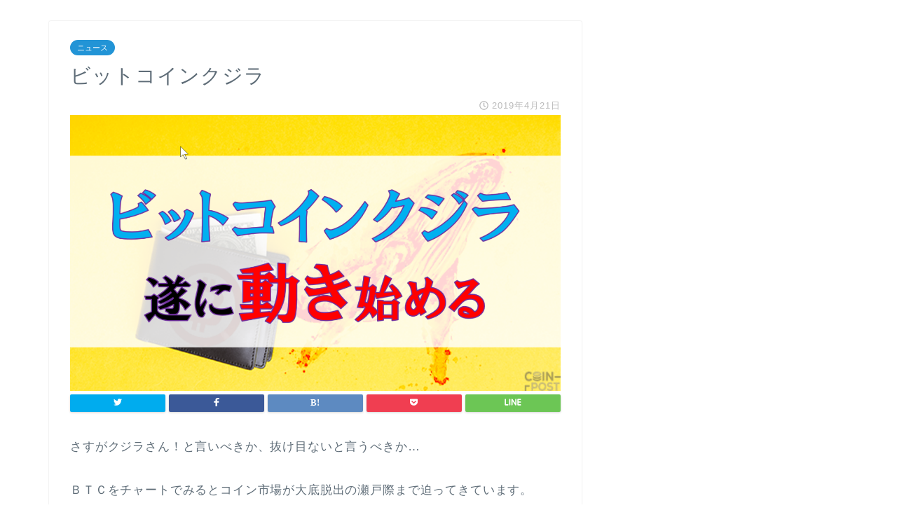

--- FILE ---
content_type: text/html; charset=UTF-8
request_url: https://ichiro-appli.com/%E3%83%93%E3%83%83%E3%83%88%E3%82%B3%E3%82%A4%E3%83%B3%E3%82%AF%E3%82%B8%E3%83%A9
body_size: 9895
content:
<!DOCTYPE html>
<html lang="ja">
<head prefix="og: http://ogp.me/ns# fb: http://ogp.me/ns/fb# article: http://ogp.me/ns/article#">
<meta charset="utf-8">
<meta http-equiv="X-UA-Compatible" content="IE=edge">
<meta name="viewport" content="width=device-width, initial-scale=1">
<!-- ここからOGP -->
<meta property="og:type" content="blog">
<meta property="og:description" content="さすがクジラさん！と言いべきか、抜け目ないと言うべきか… ＢＴＣをチャートでみるとコイン市場が大底脱出の瀬戸際まで迫ってきています。 ここにきてビットコインクジラも動き始めたようですね。 【ビットコインクジラ遂に動き始め"> 
<meta property="og:title" content="ビットコインクジラ｜イチロー仮想通貨ブログ"> 
<meta property="og:url" content="https://ichiro-appli.com/%e3%83%93%e3%83%83%e3%83%88%e3%82%b3%e3%82%a4%e3%83%b3%e3%82%af%e3%82%b8%e3%83%a9"> 
<meta property="og:image" content="https://ichiro-appli.com/wp-content/uploads/2019/04/aa5300d85a7ba22bbcab0192f01d1ef3.png">
<meta property="og:site_name" content="イチロー仮想通貨ブログ">
<meta property="fb:admins" content="">
<meta name="twitter:card" content="summary">
<!-- ここまでOGP --> 
<title>ビットコインクジラ | イチロー仮想通貨ブログ</title>
<meta name="description" itemprop="description" content="さすがクジラさん！と言いべきか、抜け目ないと言うべきか… ＢＴＣをチャートでみるとコイン市場が大底脱出の瀬戸際まで迫ってきています。 ここにきてビットコインクジラも動き始めたようですね。 【ビットコインクジラ遂に動き始め" >
<link rel="shortcut icon" href="https://ichiro-appli.com/wp-content/themes/jin/favicon.ico">


<!-- All in One SEO Pack 2.10.1 by Michael Torbert of Semper Fi Web Design[974,1002] -->
<link rel="canonical" href="https://ichiro-appli.com/ビットコインクジラ" />
<!-- /all in one seo pack -->
<link rel='dns-prefetch' href='//webfonts.xserver.jp' />
<link rel='dns-prefetch' href='//ajax.googleapis.com' />
<link rel='dns-prefetch' href='//cdnjs.cloudflare.com' />
<link rel='dns-prefetch' href='//use.fontawesome.com' />
<link rel='dns-prefetch' href='//s.w.org' />
<link rel="alternate" type="application/rss+xml" title="イチロー仮想通貨ブログ &raquo; フィード" href="https://ichiro-appli.com/feed" />
<link rel="alternate" type="application/rss+xml" title="イチロー仮想通貨ブログ &raquo; コメントフィード" href="https://ichiro-appli.com/comments/feed" />
<link rel="alternate" type="application/rss+xml" title="イチロー仮想通貨ブログ &raquo; ビットコインクジラ のコメントのフィード" href="https://ichiro-appli.com/%e3%83%93%e3%83%83%e3%83%88%e3%82%b3%e3%82%a4%e3%83%b3%e3%82%af%e3%82%b8%e3%83%a9/feed" />
		<script type="text/javascript">
			window._wpemojiSettings = {"baseUrl":"https:\/\/s.w.org\/images\/core\/emoji\/11\/72x72\/","ext":".png","svgUrl":"https:\/\/s.w.org\/images\/core\/emoji\/11\/svg\/","svgExt":".svg","source":{"concatemoji":"https:\/\/ichiro-appli.com\/wp-includes\/js\/wp-emoji-release.min.js?ver=4.9.26"}};
			!function(e,a,t){var n,r,o,i=a.createElement("canvas"),p=i.getContext&&i.getContext("2d");function s(e,t){var a=String.fromCharCode;p.clearRect(0,0,i.width,i.height),p.fillText(a.apply(this,e),0,0);e=i.toDataURL();return p.clearRect(0,0,i.width,i.height),p.fillText(a.apply(this,t),0,0),e===i.toDataURL()}function c(e){var t=a.createElement("script");t.src=e,t.defer=t.type="text/javascript",a.getElementsByTagName("head")[0].appendChild(t)}for(o=Array("flag","emoji"),t.supports={everything:!0,everythingExceptFlag:!0},r=0;r<o.length;r++)t.supports[o[r]]=function(e){if(!p||!p.fillText)return!1;switch(p.textBaseline="top",p.font="600 32px Arial",e){case"flag":return s([55356,56826,55356,56819],[55356,56826,8203,55356,56819])?!1:!s([55356,57332,56128,56423,56128,56418,56128,56421,56128,56430,56128,56423,56128,56447],[55356,57332,8203,56128,56423,8203,56128,56418,8203,56128,56421,8203,56128,56430,8203,56128,56423,8203,56128,56447]);case"emoji":return!s([55358,56760,9792,65039],[55358,56760,8203,9792,65039])}return!1}(o[r]),t.supports.everything=t.supports.everything&&t.supports[o[r]],"flag"!==o[r]&&(t.supports.everythingExceptFlag=t.supports.everythingExceptFlag&&t.supports[o[r]]);t.supports.everythingExceptFlag=t.supports.everythingExceptFlag&&!t.supports.flag,t.DOMReady=!1,t.readyCallback=function(){t.DOMReady=!0},t.supports.everything||(n=function(){t.readyCallback()},a.addEventListener?(a.addEventListener("DOMContentLoaded",n,!1),e.addEventListener("load",n,!1)):(e.attachEvent("onload",n),a.attachEvent("onreadystatechange",function(){"complete"===a.readyState&&t.readyCallback()})),(n=t.source||{}).concatemoji?c(n.concatemoji):n.wpemoji&&n.twemoji&&(c(n.twemoji),c(n.wpemoji)))}(window,document,window._wpemojiSettings);
		</script>
		<style type="text/css">
img.wp-smiley,
img.emoji {
	display: inline !important;
	border: none !important;
	box-shadow: none !important;
	height: 1em !important;
	width: 1em !important;
	margin: 0 .07em !important;
	vertical-align: -0.1em !important;
	background: none !important;
	padding: 0 !important;
}
</style>
<link rel='stylesheet' id='theme-style-css'  href='https://ichiro-appli.com/wp-content/themes/jin/style.css?ver=4.9.26' type='text/css' media='all' />
<link rel='stylesheet' id='fontawesome-style-css'  href='https://use.fontawesome.com/releases/v5.1.0/css/all.css?ver=4.9.26' type='text/css' media='all' />
<link rel='stylesheet' id='swiper-style-css'  href='https://cdnjs.cloudflare.com/ajax/libs/Swiper/4.0.7/css/swiper.min.css?ver=4.9.26' type='text/css' media='all' />
<script type='text/javascript' src='https://ajax.googleapis.com/ajax/libs/jquery/1.12.4/jquery.min.js?ver=4.9.26'></script>
<script type='text/javascript' src='//webfonts.xserver.jp/js/xserver.js?ver=1.1.0'></script>
<script type='text/javascript' src='https://ichiro-appli.com/wp-content/themes/jin/js/common.js?ver=4.9.26'></script>
<link rel='https://api.w.org/' href='https://ichiro-appli.com/wp-json/' />
<link rel='shortlink' href='https://ichiro-appli.com/?p=377' />
<link rel="alternate" type="application/json+oembed" href="https://ichiro-appli.com/wp-json/oembed/1.0/embed?url=https%3A%2F%2Fichiro-appli.com%2F%25e3%2583%2593%25e3%2583%2583%25e3%2583%2588%25e3%2582%25b3%25e3%2582%25a4%25e3%2583%25b3%25e3%2582%25af%25e3%2582%25b8%25e3%2583%25a9" />
<link rel="alternate" type="text/xml+oembed" href="https://ichiro-appli.com/wp-json/oembed/1.0/embed?url=https%3A%2F%2Fichiro-appli.com%2F%25e3%2583%2593%25e3%2583%2583%25e3%2583%2588%25e3%2582%25b3%25e3%2582%25a4%25e3%2583%25b3%25e3%2582%25af%25e3%2582%25b8%25e3%2583%25a9&#038;format=xml" />
	<style type="text/css">
		#wrapper{
						background-color: #ffffff;
						background-image: url();
		}
		.related-entry-headline-text span:before,
		#comment-title span:before,
		#reply-title span:before{
			background-color: #2294d6;
			border-color: #2294d6!important;
		}
		footer,
		#breadcrumb:after,
		#page-top a{	
			background-color: #5e6c77;
		}
		.footer-inner a,
		#copyright,
		#copyright-center{
			border-color: #fff!important;
			color: #fff!important;
		}
		#footer-widget-area
		{
			border-color: #fff!important;
		}
		.page-top-footer a{
			color: #5e6c77!important;
		}
				#breadcrumb ul li,
		#breadcrumb ul li a{
			color: #5e6c77!important;
		}
		
		body,
		a,
		a:link,
		a:visited{
			color: #5e6c77;
		}
		a:hover{
			color: #ff6768;
		}
				.widget_nav_menu ul > li > a:before,
		.widget_categories ul > li > a:before,
		.widget_archive form:after,
		.widget_categories form:after,
		.widget_nav_menu ul > li > ul.sub-menu > li > a:before,
		.widget_categories ul > li > .children > li > a:before,
		.widget_nav_menu ul > li > ul.sub-menu > li > ul.sub-menu li > a:before,
		.widget_categories ul > li > .children > li > .children li > a:before{
			color: #2294d6;
		}
		footer .footer-widget,
		footer .footer-widget a,
		footer .footer-widget ul li,
		.footer-widget.widget_nav_menu ul > li > a:before,
		.footer-widget.widget_categories ul > li > a:before{
			color: #fff!important;
			border-color: #fff!important;
		}
		footer .footer-widget .widgettitle{
			color: #fff!important;
			border-color: #2294d6!important;
		}
		footer .widget_nav_menu ul .children .children li a:before,
		footer .widget_categories ul .children .children li a:before{
			background-color: #fff!important;
		}
		#drawernav a:hover,
		.post-list-title,
		#prev-next p,
		#toc_container .toc_list li a{
			color: #5e6c77!important;
		}
		#header-box{
			background-color: #2294d6;
		}
		.pickup-contents:before{
			background-color: #2294d6!important;
		}
		.main-image-text{
			color: #5e6c77;
		}
		.main-image-text-sub{
			color: #5e6c77;
		}
		
						#site-info{
			padding-top: 20px!important;
			padding-bottom: 20px!important;
		}
				
		#site-info span a{
			color: #ffffff!important;
		}
		
				#headmenu .headsns .line a svg{
			fill: #ffffff!important;
		}
		#headmenu .headsns a,
		#headmenu{
			color: #ffffff!important;
			border-color:#ffffff!important;
		}
						.profile-follow .line-sns a svg{
			fill: #2294d6!important;
		}
		.profile-follow .line-sns a:hover svg{
			fill: #2294d6!important;
		}
		.profile-follow a{
			color: #2294d6!important;
			border-color:#2294d6!important;
		}
		.profile-follow a:hover,
		#headmenu .headsns a:hover{
			color:#2294d6!important;
			border-color:#2294d6!important;
		}
				.search-box:hover{
			color:#2294d6!important;
			border-color:#2294d6!important;
		}
				#header #headmenu .headsns .line a:hover svg{
			fill:#2294d6!important;
		}
		.cps-icon-bar,
		#navtoggle:checked + .sp-menu-open .cps-icon-bar{
			background-color: #ffffff;
		}
		#nav-container{
			background-color: #ffffff;
		}
		#drawernav ul.menu-box > li > a,
		#drawernav2 ul.menu-box > li > a,
		#drawernav3 ul.menu-box > li > a,
		#drawernav4 ul.menu-box > li > a,
		#drawernav5 ul.menu-box > li > a,
		#drawernav ul.menu-box > li.menu-item-has-children:after,
		#drawernav2 ul.menu-box > li.menu-item-has-children:after,
		#drawernav3 ul.menu-box > li.menu-item-has-children:after,
		#drawernav4 ul.menu-box > li.menu-item-has-children:after,
		#drawernav5 ul.menu-box > li.menu-item-has-children:after{
			color: #5e6c77!important;
		}
		#drawernav ul.menu-box li a,
		#drawernav2 ul.menu-box li a,
		#drawernav3 ul.menu-box li a,
		#drawernav4 ul.menu-box li a,
		#drawernav5 ul.menu-box li a{
			font-size: 12px!important;
		}
		#drawernav3 ul.menu-box > li{
			color: #5e6c77!important;
		}
		#drawernav4 .menu-box > .menu-item > a:after,
		#drawernav3 .menu-box > .menu-item > a:after,
		#drawernav .menu-box > .menu-item > a:after{
			background-color: #5e6c77!important;
		}
		#drawernav2 .menu-box > .menu-item:hover,
		#drawernav5 .menu-box > .menu-item:hover{
			border-top-color: #2294d6!important;
		}
				.cps-info-bar a{
			background-color: #ffcd44!important;
		}
				@media (min-width: 768px) {
			.post-list-mag .post-list-item:not(:nth-child(2n)){
				margin-right: 2.6%;
			}
		}
				@media (min-width: 768px) {
			#tab-1:checked ~ .tabBtn-mag li [for="tab-1"]:after,
			#tab-2:checked ~ .tabBtn-mag li [for="tab-2"]:after,
			#tab-3:checked ~ .tabBtn-mag li [for="tab-3"]:after,
			#tab-4:checked ~ .tabBtn-mag li [for="tab-4"]:after{
				border-top-color: #2294d6!important;
			}
			.tabBtn-mag label{
				border-bottom-color: #2294d6!important;
			}
		}
		#tab-1:checked ~ .tabBtn-mag li [for="tab-1"],
		#tab-2:checked ~ .tabBtn-mag li [for="tab-2"],
		#tab-3:checked ~ .tabBtn-mag li [for="tab-3"],
		#tab-4:checked ~ .tabBtn-mag li [for="tab-4"],
		#prev-next a.next:after,
		#prev-next a.prev:after{
			
			background-color: #2294d6!important;
		}
		

		.swiper-slide .post-list-cat,
		.post-list-mag .post-list-cat,
		.post-list-mag3col .post-list-cat,
		.post-list-mag-sp1col .post-list-cat,
		.swiper-pagination-bullet-active,
		.pickup-cat,
		.post-list .post-list-cat,
		.more-cat-button a:hover span:before,
		#breadcrumb .bcHome a:hover span:before,
		.popular-item:nth-child(1) .pop-num,
		.popular-item:nth-child(2) .pop-num,
		.popular-item:nth-child(3) .pop-num{
			background-color: #2294d6!important;
		}
		.sidebar-btn a,
		.profile-sns-menu{
			background-color: #2294d6!important;
		}
		.sp-sns-menu a,
		.pickup-contents-box a:hover .pickup-title{
			border-color: #2294d6!important;
			color: #2294d6!important;
		}
				.pro-line svg{
			fill: #2294d6!important;
		}
		.cps-post-cat a,
		.meta-cat,
		.popular-cat{
			background-color: #2294d6!important;
			border-color: #2294d6!important;
		}
		.tagicon,
		.tag-box a,
		#toc_container .toc_list > li,
		#toc_container .toc_title{
			color: #2294d6!important;
		}
		.tag-box a,
		#toc_container:before{
			border-color: #2294d6!important;
		}
		.cps-post-cat a:hover{
			color: #ff6768!important;
		}
		.pagination li:not([class*="current"]) a:hover,
		.widget_tag_cloud a:hover{
			background-color: #2294d6!important;
		}
		.pagination li:not([class*="current"]) a:hover{
			opacity: 0.5!important;
		}
		.pagination li.current a{
			background-color: #2294d6!important;
			border-color: #2294d6!important;
		}
		.nextpage a:hover span {
			color: #2294d6!important;
			border-color: #2294d6!important;
		}
		.cta-content:before{
			background-color: #2294d6!important;
		}
		.cta-text,
		.info-title{
			color: #fff!important;
		}
		#footer-widget-area.footer_style1 .widgettitle{
			border-color: #2294d6!important;
		}
		.sidebar_style1 .widgettitle,
		.sidebar_style5 .widgettitle{
			border-color: #2294d6!important;
		}
		.sidebar_style2 .widgettitle,
		.sidebar_style4 .widgettitle,
		.sidebar_style6 .widgettitle{
			background-color: #2294d6!important;
		}
		
		.tn-logo-size{
			font-size: 240%!important;
		}
		.tn-logo-size img{
			width: 240%!important;
		}
		.sp-logo-size{
			font-size: 120%!important;
		}
		.sp-logo-size img{
			width: 120%!important;
		}
				.cps-post-main ul > li:before,
		.cps-post-main ol > li:before{
			background-color: #2294d6!important;
		}
		.profile-card .profile-title{
			background-color: #2294d6!important;
		}
		.profile-card{
			border-color: #2294d6!important;
		}
		.cps-post-main a{
			color:#ff6768;
		}
		.cps-post-main .marker{
			background: -webkit-linear-gradient( transparent 60%, #ffe2e2 0% ) ;
			background: linear-gradient( transparent 60%, #ffe2e2 0% ) ;
		}
		.cps-post-main .marker2{
			background: -webkit-linear-gradient( transparent 60%, #a9eaf2 0% ) ;
			background: linear-gradient( transparent 60%, #a9eaf2 0% ) ;
		}
		
		
		.simple-box1{
			border-color:#51a5d6!important;
		}
		.simple-box2{
			border-color:#f2bf7d!important;
		}
		.simple-box3{
			border-color:#2294d6!important;
		}
		.simple-box4{
			border-color:#7badd8!important;
		}
		.simple-box4:before{
			background-color: #7badd8;
		}
		.simple-box5{
			border-color:#e896c7!important;
		}
		.simple-box5:before{
			background-color: #e896c7;
		}
		.simple-box6{
			background-color:#fffdef!important;
		}
		.simple-box7{
			border-color:#def1f9!important;
		}
		.simple-box7:before{
			background-color:#def1f9!important;
		}
		.simple-box8{
			border-color:#96ddc1!important;
		}
		.simple-box8:before{
			background-color:#96ddc1!important;
		}
		.simple-box9:before{
			background-color:#e1c0e8!important;
		}
		.simple-box9:after{
			border-color:#e1c0e8 #e1c0e8 #fff #fff!important;
		}
		
		.kaisetsu-box1:before,
		.kaisetsu-box1-title{
			background-color:#ffb49e!important;
		}
		.kaisetsu-box2{
			border-color:#89c2f4!important;
		}
		.kaisetsu-box2-title{
			background-color:#89c2f4!important;
		}
		.kaisetsu-box4{
			border-color:#ea91a9!important;
		}
		.kaisetsu-box4-title{
			background-color:#ea91a9!important;
		}
		.kaisetsu-box5:before{
			background-color:#57b3ba!important;
		}
		.kaisetsu-box5-title{
			background-color:#57b3ba!important;
		}
		
		.concept-box1{
			border-color:#85db8f!important;
		}
		.concept-box1:after{
			background-color:#85db8f!important;
		}
		.concept-box1:before{
			content:"ポイント"!important;
			color:#85db8f!important;
		}
		.concept-box2{
			border-color:#f7cf6a!important;
		}
		.concept-box2:after{
			background-color:#f7cf6a!important;
		}
		.concept-box2:before{
			content:"注意点"!important;
			color:#f7cf6a!important;
		}
		.concept-box3{
			border-color:#86cee8!important;
		}
		.concept-box3:after{
			background-color:#86cee8!important;
		}
		.concept-box3:before{
			content:"良い例"!important;
			color:#86cee8!important;
		}
		.concept-box4{
			border-color:#ed8989!important;
		}
		.concept-box4:after{
			background-color:#ed8989!important;
		}
		.concept-box4:before{
			content:"悪い例"!important;
			color:#ed8989!important;
		}
		.concept-box5{
			border-color:#9e9e9e!important;
		}
		.concept-box5:after{
			background-color:#9e9e9e!important;
		}
		.concept-box5:before{
			content:"参考"!important;
			color:#9e9e9e!important;
		}
		.concept-box6{
			border-color:#8eaced!important;
		}
		.concept-box6:after{
			background-color:#8eaced!important;
		}
		.concept-box6:before{
			content:"メモ"!important;
			color:#8eaced!important;
		}
		
		.innerlink-box1,
		.blog-card{
			border-color:#ff6868!important;
		}
		.innerlink-box1-title{
			background-color:#ff6868!important;
			border-color:#ff6868!important;
		}
		.innerlink-box1:before,
		.blog-card-hl-box{
			background-color:#ff6868!important;
		}
		
		.color-button01 a,
		.color-button01 a:hover,
		.color-button01:before{
			background-color: #2294d6!important;
		}
		.top-image-btn-color a,
		.top-image-btn-color a:hover,
		.top-image-btn-color:before{
			background-color: #ffcd44!important;
		}
		.color-button02 a,
		.color-button02 a:hover,
		.color-button02:before{
			background-color: #ff6868!important;
		}
		
		.color-button01-big a,
		.color-button01-big a:hover,
		.color-button01-big:before{
			background-color: #ff6768!important;
		}
		.color-button01-big a,
		.color-button01-big:before{
			border-radius: 5px!important;
		}
		.color-button01-big a{
			padding-top: 20px!important;
			padding-bottom: 20px!important;
		}
		
		.color-button02-big a,
		.color-button02-big a:hover,
		.color-button02-big:before{
			background-color: #3b9dd6!important;
		}
		.color-button02-big a,
		.color-button02-big:before{
			border-radius: 40px!important;
		}
		.color-button02-big a{
			padding-top: 20px!important;
			padding-bottom: 20px!important;
		}
				.color-button01-big{
			width: 75%!important;
		}
		.color-button02-big{
			width: 75%!important;
		}
				
		
					.top-image-btn-color a:hover,
			.color-button01 a:hover,
			.color-button02 a:hover,
			.color-button01-big a:hover,
			.color-button02-big a:hover{
				opacity: 1;
			}
				
		.h2-style01 h2,
		.h2-style02 h2:before,
		.h2-style03 h2,
		.h2-style04 h2:before,
		.h2-style05 h2,
		.h2-style07 h2:before,
		.h2-style07 h2:after,
		.h3-style03 h3:before,
		.h3-style02 h3:before,
		.h3-style05 h3:before,
		.h3-style07 h3:before,
		.h2-style08 h2:after,
		.h2-style10 h2:before,
		.h2-style10 h2:after,
		.h3-style02 h3:after,
		.h4-style02 h4:before{
			background-color: #2294d6!important;
		}
		.h3-style01 h3,
		.h3-style04 h3,
		.h3-style05 h3,
		.h3-style06 h3,
		.h4-style01 h4,
		.h2-style02 h2,
		.h2-style08 h2,
		.h2-style08 h2:before,
		.h2-style09 h2,
		.h4-style03 h4{
			border-color: #2294d6!important;
		}
		.h2-style05 h2:before{
			border-top-color: #2294d6!important;
		}
		.h2-style06 h2:before,
		.sidebar_style3 .widgettitle:after{
			background-image: linear-gradient(
				-45deg,
				transparent 25%,
				#2294d6 25%,
				#2294d6 50%,
				transparent 50%,
				transparent 75%,
				#2294d6 75%,
				#2294d6			);
		}
				
		@media all and (-ms-high-contrast:none){
			*::-ms-backdrop, .color-button01:before,
			.color-button02:before,
			.color-button01-big:before,
			.color-button02-big:before{
				background-color: #595857!important;
			}
		}
		
		.jin-lp-h2 h2,
		.jin-lp-h2 h2{
			background-color: transparent!important;
			border-color: transparent!important;
			color: #5e6c77!important;
		}
		.jincolumn-h3style2{
			border-color:#2294d6!important;
		}
		.jinlph2-style1 h2:first-letter{
			color:#2294d6!important;
		}
		.jinlph2-style2 h2,
		.jinlph2-style3 h2{
			border-color:#2294d6!important;
		}
		.jin-photo-title .jin-fusen1-down,
		.jin-photo-title .jin-fusen1-even,
		.jin-photo-title .jin-fusen1-up{
			border-left-color:#2294d6;
		}
		.jin-photo-title .jin-fusen2,
		.jin-photo-title .jin-fusen3{
			background-color:#2294d6;
		}
		.jin-photo-title .jin-fusen2:before,
		.jin-photo-title .jin-fusen3:before {
			border-top-color: #2294d6;
		}
		
		
	</style>
		<style type="text/css" id="wp-custom-css">
			.proflink a{
	display:block;
	text-align:center;
	padding:7px 10px;
	background:#aaa;/*カラーは変更*/
	width:50%;
	margin:0 auto;
	margin-top:20px;
	border-radius:20px;
	border:3px double #fff;
	font-size:0.65rem;
	color:#fff;
}
.proflink a:hover{
		opacity:0.75;
}
		</style>
	
<link href="https://fonts.googleapis.com/css?family=Quicksand" rel="stylesheet">

</head>
<body class="post-template-default single single-post postid-377 single-format-standard" id="nofont-style">
<div id="wrapper">

		
	
		<!--ヘッダー-->

								
<div id="header-box" class="tn_off header-box animate">
	<div id="header" class="header-type2 header animate">
		
		<div id="site-info" class="ef">
												<span class="tn-logo-size"><a href='https://ichiro-appli.com/' title='イチロー仮想通貨ブログ' rel='home'>イチロー仮想通貨ブログ</a></span>
									</div>

	
				<div id="headmenu">
			<span class="headsns tn_sns_on">
									<span class="twitter"><a href="#"><i class="fab fa-twitter fa-lg" aria-hidden="true"></i></a></span>
																	
									

			</span>
			<span class="headsearch tn_search_on">
				<form class="search-box" role="search" method="get" id="searchform" action="https://ichiro-appli.com/">
	<input type="search" placeholder="キーワードを入力してEnter" class="text search-text" value="" name="s" id="s">
	<input type="submit" id="searchsubmit" value="&#xf002;">
</form>
			</span>
		</div>
		
	</div>
	
		
</div>

<div id="scroll-content" class="animate">
	
					
		
		<!--ヘッダー-->

		<div class="clearfix"></div>

			
														
		
	<div id="contents">

		<!--メインコンテンツ-->
			<main id="main-contents" class="main-contents article_style1 animate" itemprop="mainContentOfPage">
				<section class="cps-post-box hentry">
																	<article class="cps-post">
							<header class="cps-post-header">
																<span class="cps-post-cat category-%e3%83%8b%e3%83%a5%e3%83%bc%e3%82%b9" itemprop="keywords"><a href="https://ichiro-appli.com/category/%e3%83%8b%e3%83%a5%e3%83%bc%e3%82%b9" style="background-color:!important;">ニュース</a></span>
																<h1 class="cps-post-title entry-title" itemprop="headline">ビットコインクジラ</h1>
								<div class="cps-post-meta vcard">
									<span class="writer fn" itemprop="author" itemscope itemtype="http://schema.org/Person"><span itemprop="name">pha94513</span></span>
									<span class="cps-post-date-box">
												<span class="cps-post-date"><i class="far fa-clock" aria-hidden="true"></i>&nbsp;<time class="entry-date date published updated" datetime="2019-04-21T02:03:53+00:00">2019年4月21日</time></span>
										</span>
								</div>
								
							</header>
															<div class="cps-post-thumb" itemscope itemtype="http://schema.org/ImageObject">
									<img src="https://ichiro-appli.com/wp-content/uploads/2019/04/aa5300d85a7ba22bbcab0192f01d1ef3-1280x720.png" class="attachment-large_size size-large_size wp-post-image" alt="" srcset="https://ichiro-appli.com/wp-content/uploads/2019/04/aa5300d85a7ba22bbcab0192f01d1ef3-1280x720.png 1280w, https://ichiro-appli.com/wp-content/uploads/2019/04/aa5300d85a7ba22bbcab0192f01d1ef3-320x180.png 320w, https://ichiro-appli.com/wp-content/uploads/2019/04/aa5300d85a7ba22bbcab0192f01d1ef3-640x360.png 640w" sizes="(max-width: 1280px) 100vw, 1280px" />								</div>
																															<div class="share-top sns-design-type01">
	<div class="sns-top">
		<ol>
			<!--ツイートボタン-->
							<li class="twitter"><a href="http://twitter.com/intent/tweet?url=https%3A%2F%2Fichiro-appli.com%2F%25e3%2583%2593%25e3%2583%2583%25e3%2583%2588%25e3%2582%25b3%25e3%2582%25a4%25e3%2583%25b3%25e3%2582%25af%25e3%2582%25b8%25e3%2583%25a9&text=%E3%83%93%E3%83%83%E3%83%88%E3%82%B3%E3%82%A4%E3%83%B3%E3%82%AF%E3%82%B8%E3%83%A9&via=&tw_p=tweetbutton"><i class="fab fa-twitter"></i></a>
				</li>
						<!--Facebookボタン-->
							<li class="facebook">
				<a href="http://www.facebook.com/sharer.php?src=bm&u=https%3A%2F%2Fichiro-appli.com%2F%25e3%2583%2593%25e3%2583%2583%25e3%2583%2588%25e3%2582%25b3%25e3%2582%25a4%25e3%2583%25b3%25e3%2582%25af%25e3%2582%25b8%25e3%2583%25a9&t=%E3%83%93%E3%83%83%E3%83%88%E3%82%B3%E3%82%A4%E3%83%B3%E3%82%AF%E3%82%B8%E3%83%A9" onclick="javascript:window.open(this.href, '', 'menubar=no,toolbar=no,resizable=yes,scrollbars=yes,height=300,width=600');return false;"><i class="fab fa-facebook-f" aria-hidden="true"></i></a>
				</li>
						<!--はてブボタン-->
							<li class="hatebu">
				<a href="http://b.hatena.ne.jp/add?mode=confirm&url=https%3A%2F%2Fichiro-appli.com%2F%25e3%2583%2593%25e3%2583%2583%25e3%2583%2588%25e3%2582%25b3%25e3%2582%25a4%25e3%2583%25b3%25e3%2582%25af%25e3%2582%25b8%25e3%2583%25a9" onclick="javascript:window.open(this.href, '', 'menubar=no,toolbar=no,resizable=yes,scrollbars=yes,height=400,width=510');return false;" ><i class="font-hatena"></i></a>
				</li>
						<!--Poketボタン-->
							<li class="pocket">
				<a href="http://getpocket.com/edit?url=https%3A%2F%2Fichiro-appli.com%2F%25e3%2583%2593%25e3%2583%2583%25e3%2583%2588%25e3%2582%25b3%25e3%2582%25a4%25e3%2583%25b3%25e3%2582%25af%25e3%2582%25b8%25e3%2583%25a9&title=%E3%83%93%E3%83%83%E3%83%88%E3%82%B3%E3%82%A4%E3%83%B3%E3%82%AF%E3%82%B8%E3%83%A9"><i class="fab fa-get-pocket" aria-hidden="true"></i></a>
				</li>
							<li class="line">
				<a href="http://line.me/R/msg/text/?https%3A%2F%2Fichiro-appli.com%2F%25e3%2583%2593%25e3%2583%2583%25e3%2583%2588%25e3%2582%25b3%25e3%2582%25a4%25e3%2583%25b3%25e3%2582%25af%25e3%2582%25b8%25e3%2583%25a9"><svg version="1.1" xmlns="http://www.w3.org/2000/svg" xmlns:xlink="http://www.w3.org/1999/xlink" x="0px"
	 y="0px" viewBox="0 0 122.4 47.2" style="enable-background:new 0 0 122.4 47.2;" xml:space="preserve">
<path d="M77.4,28.4c0.1-5,0.2-9,0.2-13.1c0-3.2-0.1-6.3,0-9.5c0.1-3.1,1.6-4.6,4-4.6c2.2,0,4.2,1.9,4.6,4.5c0.1,0.8,0,1.7,0,2.5
	c0,10.3,0,20.6,0,31c0,0.7,0,1.3,0,2c-0.1,2.2-1.1,3.8-3.3,4.5c-2.2,0.7-4-0.1-5.3-1.9c-3.1-4.1-6.1-8.3-9.1-12.5
	c-2.8-3.8-5.7-7.7-9.1-12.2c-0.5,1.9-1,2.9-1,3.9c-0.1,5.3,0,10.7,0,16c0,1.2,0.1,2.4-0.1,3.5c-0.4,2.2-2,3.5-4.2,3.4
	c-2.1-0.1-3.9-1.4-4.2-3.5c-0.2-1-0.1-2-0.1-3c0-10.5,0-21,0-31.5c0-0.5,0-1,0-1.5c-0.1-2.5,1.2-4.2,3.4-5c2.2-0.9,3.9,0.5,5.2,2.1
	c2.5,3.1,4.7,6.4,7.1,9.6c3.1,4.3,6.2,8.6,9.4,12.9C75.4,26.7,76.1,27.2,77.4,28.4z"/>
<path d="M102.3,9.7c0,3.7,0,6.3,0,9.5c3.9,0,7.7-0.1,11.5,0c1.4,0,3,0.3,4.2,0.9c1.7,0.9,2.8,2.4,2.1,4.5c-0.6,1.9-1.8,3.1-4,3.1
	c-2.5,0-5,0-7.5,0c-1.8,0-3.6,0-6,0c-0.2,3.2-0.3,6.1-0.5,9.5c4.2,0,8.2-0.1,12.1,0.1c1.5,0.1,3.4,0.6,4.5,1.5
	c0.9,0.8,1.5,2.6,1.4,3.9c-0.1,1.7-1.6,3-3.4,3.1c-6.3,0.1-12.6,0.2-18.9,0c-3.3-0.1-4-1.1-4.1-4.5c-0.1-11.8-0.1-23.6,0-35.5
	c0-3.6,1.2-4.7,4.9-4.7c5.5-0.1,11-0.1,16.5,0c2.9,0,5.2,2.1,5.2,4.3c0,2.2-2.3,4.2-5.3,4.2C111,9.8,106.8,9.7,102.3,9.7z"/>
<path d="M10.3,37.4c1.5,0,2.6,0,3.7,0c3.5,0.1,7,0.1,10.4,0.5c2.7,0.3,4,2,3.9,4.3c-0.1,2-1.6,3.5-4,3.6C18.1,46,12,46,5.8,45.9
	c-2.8-0.1-4.1-1.6-4.1-4.6c-0.1-11.8-0.1-23.6,0-35.4c0-2.8,1.8-4.6,4.1-4.7c2.2,0,4.3,2,4.5,4.5c0.2,3,0.1,6,0.1,9
	C10.4,22,10.3,29.3,10.3,37.4z"/>
<path d="M33.7,23.4c0-5.7-0.1-11.3,0-17c0-3.5,1.8-5.4,4.5-5.3c2.2,0.1,4.1,2.4,4.1,5.4c0.1,11.5,0.1,23,0,34.4
	c0,3.3-1.6,4.9-4.3,4.8c-2.7,0-4.2-1.6-4.2-5C33.7,35.1,33.8,29.3,33.7,23.4C33.8,23.4,33.8,23.4,33.7,23.4z"/>
</svg>
</a>
				</li>
		</ol>
	</div>
</div>
<div class="clearfix"></div>
															
							<div class="cps-post-main-box">
								<div class="cps-post-main h2-style05 h3-style03 h4-style01 entry-content l-size l-size-sp" itemprop="articleBody">

									<div class="clearfix"></div>
	
									<p>さすがクジラさん！と言いべきか、抜け目ないと言うべきか…</p>
<p>ＢＴＣをチャートでみるとコイン市場が大底脱出の瀬戸際まで迫ってきています。</p>
<p>ここにきてビットコインクジラも動き始めたようですね。</p>
<p>【ビットコインクジラ遂に動き始める！～おまけ：コイン市場大底脱出か！？分析～】<br />
<div class="video"><iframe width="500" height="281" src="https://www.youtube.com/embed/tHvRQBg7wpQ?feature=oembed" frameborder="0" allow="accelerometer; autoplay; encrypted-media; gyroscope; picture-in-picture" allowfullscreen></iframe></div></p>
									
																		
									
									<div class="tag-box"><span><a href="https://ichiro-appli.com/tag/%e3%82%af%e3%82%b8%e3%83%a9"><span class="tagicon"><i class="fa fa-tag" aria-hidden="true"></i></span> クジラ</a></span><span><a href="https://ichiro-appli.com/tag/%e3%83%93%e3%83%83%e3%83%88%e3%82%b3%e3%82%a4%e3%83%b3"><span class="tagicon"><i class="fa fa-tag" aria-hidden="true"></i></span> ビットコイン</a></span><span><a href="https://ichiro-appli.com/tag/%e3%83%98%e3%83%83%e3%82%b8%e3%83%9e%e3%83%8d%e3%83%bc"><span class="tagicon"><i class="fa fa-tag" aria-hidden="true"></i></span> ヘッジマネー</a></span><span><a href="https://ichiro-appli.com/tag/%e4%bb%ae%e6%83%b3%e9%80%9a%e8%b2%a8%ef%bd%86%ef%bd%98"><span class="tagicon"><i class="fa fa-tag" aria-hidden="true"></i></span> 仮想通貨ＦＸ</a></span><span><a href="https://ichiro-appli.com/tag/%e6%9a%97%e5%8f%b7%e9%80%9a%e8%b2%a8%ef%bd%86%ef%bd%98"><span class="tagicon"><i class="fa fa-tag" aria-hidden="true"></i></span> 暗号通貨ＦＸ</a></span><span><a href="https://ichiro-appli.com/tag/%ef%bd%82%ef%bd%94%ef%bd%83"><span class="tagicon"><i class="fa fa-tag" aria-hidden="true"></i></span> ＢＴＣ</a></span></div>									
									
									
									<div class="clearfix"></div>
<div class="adarea-box">
	</div>
									
									<div class="related-ad-unit-area"></div>
									
																			<div class="share sns-design-type01">
	<div class="sns">
		<ol>
			<!--ツイートボタン-->
							<li class="twitter"><a href="http://twitter.com/intent/tweet?url=https%3A%2F%2Fichiro-appli.com%2F%25e3%2583%2593%25e3%2583%2583%25e3%2583%2588%25e3%2582%25b3%25e3%2582%25a4%25e3%2583%25b3%25e3%2582%25af%25e3%2582%25b8%25e3%2583%25a9&text=%E3%83%93%E3%83%83%E3%83%88%E3%82%B3%E3%82%A4%E3%83%B3%E3%82%AF%E3%82%B8%E3%83%A9&via=&tw_p=tweetbutton"><i class="fab fa-twitter"></i></a>
				</li>
						<!--Facebookボタン-->
							<li class="facebook">
				<a href="http://www.facebook.com/sharer.php?src=bm&u=https%3A%2F%2Fichiro-appli.com%2F%25e3%2583%2593%25e3%2583%2583%25e3%2583%2588%25e3%2582%25b3%25e3%2582%25a4%25e3%2583%25b3%25e3%2582%25af%25e3%2582%25b8%25e3%2583%25a9&t=%E3%83%93%E3%83%83%E3%83%88%E3%82%B3%E3%82%A4%E3%83%B3%E3%82%AF%E3%82%B8%E3%83%A9" onclick="javascript:window.open(this.href, '', 'menubar=no,toolbar=no,resizable=yes,scrollbars=yes,height=300,width=600');return false;"><i class="fab fa-facebook-f" aria-hidden="true"></i></a>
				</li>
						<!--はてブボタン-->
							<li class="hatebu">
				<a href="http://b.hatena.ne.jp/add?mode=confirm&url=https%3A%2F%2Fichiro-appli.com%2F%25e3%2583%2593%25e3%2583%2583%25e3%2583%2588%25e3%2582%25b3%25e3%2582%25a4%25e3%2583%25b3%25e3%2582%25af%25e3%2582%25b8%25e3%2583%25a9" onclick="javascript:window.open(this.href, '', 'menubar=no,toolbar=no,resizable=yes,scrollbars=yes,height=400,width=510');return false;" ><i class="font-hatena"></i></a>
				</li>
						<!--Poketボタン-->
							<li class="pocket">
				<a href="http://getpocket.com/edit?url=https%3A%2F%2Fichiro-appli.com%2F%25e3%2583%2593%25e3%2583%2583%25e3%2583%2588%25e3%2582%25b3%25e3%2582%25a4%25e3%2583%25b3%25e3%2582%25af%25e3%2582%25b8%25e3%2583%25a9&title=%E3%83%93%E3%83%83%E3%83%88%E3%82%B3%E3%82%A4%E3%83%B3%E3%82%AF%E3%82%B8%E3%83%A9"><i class="fab fa-get-pocket" aria-hidden="true"></i></a>
				</li>
							<li class="line">
				<a href="http://line.me/R/msg/text/?https%3A%2F%2Fichiro-appli.com%2F%25e3%2583%2593%25e3%2583%2583%25e3%2583%2588%25e3%2582%25b3%25e3%2582%25a4%25e3%2583%25b3%25e3%2582%25af%25e3%2582%25b8%25e3%2583%25a9"><svg version="1.1" xmlns="http://www.w3.org/2000/svg" xmlns:xlink="http://www.w3.org/1999/xlink" x="0px"
	 y="0px" viewBox="0 0 122.4 47.2" style="enable-background:new 0 0 122.4 47.2;" xml:space="preserve">
<path d="M77.4,28.4c0.1-5,0.2-9,0.2-13.1c0-3.2-0.1-6.3,0-9.5c0.1-3.1,1.6-4.6,4-4.6c2.2,0,4.2,1.9,4.6,4.5c0.1,0.8,0,1.7,0,2.5
	c0,10.3,0,20.6,0,31c0,0.7,0,1.3,0,2c-0.1,2.2-1.1,3.8-3.3,4.5c-2.2,0.7-4-0.1-5.3-1.9c-3.1-4.1-6.1-8.3-9.1-12.5
	c-2.8-3.8-5.7-7.7-9.1-12.2c-0.5,1.9-1,2.9-1,3.9c-0.1,5.3,0,10.7,0,16c0,1.2,0.1,2.4-0.1,3.5c-0.4,2.2-2,3.5-4.2,3.4
	c-2.1-0.1-3.9-1.4-4.2-3.5c-0.2-1-0.1-2-0.1-3c0-10.5,0-21,0-31.5c0-0.5,0-1,0-1.5c-0.1-2.5,1.2-4.2,3.4-5c2.2-0.9,3.9,0.5,5.2,2.1
	c2.5,3.1,4.7,6.4,7.1,9.6c3.1,4.3,6.2,8.6,9.4,12.9C75.4,26.7,76.1,27.2,77.4,28.4z"/>
<path d="M102.3,9.7c0,3.7,0,6.3,0,9.5c3.9,0,7.7-0.1,11.5,0c1.4,0,3,0.3,4.2,0.9c1.7,0.9,2.8,2.4,2.1,4.5c-0.6,1.9-1.8,3.1-4,3.1
	c-2.5,0-5,0-7.5,0c-1.8,0-3.6,0-6,0c-0.2,3.2-0.3,6.1-0.5,9.5c4.2,0,8.2-0.1,12.1,0.1c1.5,0.1,3.4,0.6,4.5,1.5
	c0.9,0.8,1.5,2.6,1.4,3.9c-0.1,1.7-1.6,3-3.4,3.1c-6.3,0.1-12.6,0.2-18.9,0c-3.3-0.1-4-1.1-4.1-4.5c-0.1-11.8-0.1-23.6,0-35.5
	c0-3.6,1.2-4.7,4.9-4.7c5.5-0.1,11-0.1,16.5,0c2.9,0,5.2,2.1,5.2,4.3c0,2.2-2.3,4.2-5.3,4.2C111,9.8,106.8,9.7,102.3,9.7z"/>
<path d="M10.3,37.4c1.5,0,2.6,0,3.7,0c3.5,0.1,7,0.1,10.4,0.5c2.7,0.3,4,2,3.9,4.3c-0.1,2-1.6,3.5-4,3.6C18.1,46,12,46,5.8,45.9
	c-2.8-0.1-4.1-1.6-4.1-4.6c-0.1-11.8-0.1-23.6,0-35.4c0-2.8,1.8-4.6,4.1-4.7c2.2,0,4.3,2,4.5,4.5c0.2,3,0.1,6,0.1,9
	C10.4,22,10.3,29.3,10.3,37.4z"/>
<path d="M33.7,23.4c0-5.7-0.1-11.3,0-17c0-3.5,1.8-5.4,4.5-5.3c2.2,0.1,4.1,2.4,4.1,5.4c0.1,11.5,0.1,23,0,34.4
	c0,3.3-1.6,4.9-4.3,4.8c-2.7,0-4.2-1.6-4.2-5C33.7,35.1,33.8,29.3,33.7,23.4C33.8,23.4,33.8,23.4,33.7,23.4z"/>
</svg>
</a>
				</li>
		</ol>
	</div>
</div>

																		
									
															
								</div>
							</div>
						</article>
						
														</section>
				
								
								
<div class="toppost-list-box-simple">
<section class="related-entry-section toppost-list-box-inner">
		<div class="related-entry-headline">
		<div class="related-entry-headline-text ef"><span class="fa-headline"><i class="far fa-folder-open" aria-hidden="true"></i>RELATED POST</span></div>
	</div>
				<div class="post-list-mag3col">
					<article class="post-list-item" itemscope itemtype="https://schema.org/BlogPosting">
	<a class="post-list-link" rel="bookmark" href="https://ichiro-appli.com/%e6%98%8e%e3%81%91%e3%81%be%e3%81%97%e3%81%a6%e3%81%8a%e3%82%81%e3%81%a7%e3%81%a8%e3%81%86%e3%81%94%e3%81%96%e3%81%84%e3%81%be%e3%81%99%ef%bc%81" itemprop='mainEntityOfPage'>
		<div class="post-list-inner">
			<div class="post-list-thumb" itemprop="image" itemscope itemtype="https://schema.org/ImageObject">
															<img src="https://ichiro-appli.com/wp-content/uploads/2019/01/20151493425-640x305.jpg" class="attachment-small_size size-small_size wp-post-image" alt="" />						<meta itemprop="url" content="https://ichiro-appli.com/wp-content/uploads/2019/01/20151493425-640x305.jpg">
						<meta itemprop="width" content="640">
						<meta itemprop="height" content="360">
												</div>
			<div class="post-list-meta vcard">
								<span class="post-list-cat category-%e3%83%8b%e3%83%a5%e3%83%bc%e3%82%b9" style="background-color:!important;" itemprop="keywords">ニュース</span>
				
				<h2 class="post-list-title entry-title" itemprop="headline">明けましておめでとうございます！</h2>

									<span class="post-list-date date updated ef" itemprop="datePublished dateModified" datetime="2019-01-12" content="2019-01-12">2019年1月12日</span>
				
				<span class="writer fn" itemprop="author" itemscope itemtype="http://schema.org/Person"><span itemprop="name">pha94513</span></span>

				<div class="post-list-publisher" itemprop="publisher" itemscope itemtype="https://schema.org/Organization">
					<span itemprop="logo" itemscope itemtype="https://schema.org/ImageObject">
						<span itemprop="url"></span>
					</span>
					<span itemprop="name">イチロー仮想通貨ブログ</span>
				</div>
			</div>
		</div>
	</a>
</article>					<article class="post-list-item" itemscope itemtype="https://schema.org/BlogPosting">
	<a class="post-list-link" rel="bookmark" href="https://ichiro-appli.com/%e3%83%aa%e3%83%83%e3%83%97%e3%83%ab%e3%81%8c%e6%9a%b4%e9%a8%b0%e3%81%97%e3%81%aa%e3%81%84%e3%83%af%e3%82%b1" itemprop='mainEntityOfPage'>
		<div class="post-list-inner">
			<div class="post-list-thumb" itemprop="image" itemscope itemtype="https://schema.org/ImageObject">
															<img src="https://ichiro-appli.com/wp-content/uploads/2019/02/c84ea3af3f27e0246bc6659a583eafe0-640x360.jpg" class="attachment-small_size size-small_size wp-post-image" alt="" srcset="https://ichiro-appli.com/wp-content/uploads/2019/02/c84ea3af3f27e0246bc6659a583eafe0-640x360.jpg 640w, https://ichiro-appli.com/wp-content/uploads/2019/02/c84ea3af3f27e0246bc6659a583eafe0-300x169.jpg 300w, https://ichiro-appli.com/wp-content/uploads/2019/02/c84ea3af3f27e0246bc6659a583eafe0-768x433.jpg 768w, https://ichiro-appli.com/wp-content/uploads/2019/02/c84ea3af3f27e0246bc6659a583eafe0-320x180.jpg 320w, https://ichiro-appli.com/wp-content/uploads/2019/02/c84ea3af3f27e0246bc6659a583eafe0.jpg 820w" sizes="(max-width: 640px) 100vw, 640px" />						<meta itemprop="url" content="https://ichiro-appli.com/wp-content/uploads/2019/02/c84ea3af3f27e0246bc6659a583eafe0-640x360.jpg">
						<meta itemprop="width" content="640">
						<meta itemprop="height" content="360">
												</div>
			<div class="post-list-meta vcard">
								<span class="post-list-cat category-%e3%83%8b%e3%83%a5%e3%83%bc%e3%82%b9" style="background-color:!important;" itemprop="keywords">ニュース</span>
				
				<h2 class="post-list-title entry-title" itemprop="headline">リップルが暴騰しないワケ</h2>

									<span class="post-list-date date updated ef" itemprop="datePublished dateModified" datetime="2019-02-19" content="2019-02-19">2019年2月19日</span>
				
				<span class="writer fn" itemprop="author" itemscope itemtype="http://schema.org/Person"><span itemprop="name">pha94513</span></span>

				<div class="post-list-publisher" itemprop="publisher" itemscope itemtype="https://schema.org/Organization">
					<span itemprop="logo" itemscope itemtype="https://schema.org/ImageObject">
						<span itemprop="url"></span>
					</span>
					<span itemprop="name">イチロー仮想通貨ブログ</span>
				</div>
			</div>
		</div>
	</a>
</article>					<article class="post-list-item" itemscope itemtype="https://schema.org/BlogPosting">
	<a class="post-list-link" rel="bookmark" href="https://ichiro-appli.com/%e4%b8%96%e7%95%8c%e7%b5%8c%e6%b8%88%e4%b8%ad%e5%bf%83%e5%9c%b0" itemprop='mainEntityOfPage'>
		<div class="post-list-inner">
			<div class="post-list-thumb" itemprop="image" itemscope itemtype="https://schema.org/ImageObject">
															<img src="https://ichiro-appli.com/wp-content/uploads/2019/04/d0052d14595597054be0abf660785e7b-1-640x360.png" class="attachment-small_size size-small_size wp-post-image" alt="" srcset="https://ichiro-appli.com/wp-content/uploads/2019/04/d0052d14595597054be0abf660785e7b-1-640x360.png 640w, https://ichiro-appli.com/wp-content/uploads/2019/04/d0052d14595597054be0abf660785e7b-1-300x168.png 300w, https://ichiro-appli.com/wp-content/uploads/2019/04/d0052d14595597054be0abf660785e7b-1-768x431.png 768w, https://ichiro-appli.com/wp-content/uploads/2019/04/d0052d14595597054be0abf660785e7b-1-1024x575.png 1024w, https://ichiro-appli.com/wp-content/uploads/2019/04/d0052d14595597054be0abf660785e7b-1-320x180.png 320w, https://ichiro-appli.com/wp-content/uploads/2019/04/d0052d14595597054be0abf660785e7b-1-1280x720.png 1280w, https://ichiro-appli.com/wp-content/uploads/2019/04/d0052d14595597054be0abf660785e7b-1.png 1443w" sizes="(max-width: 640px) 100vw, 640px" />						<meta itemprop="url" content="https://ichiro-appli.com/wp-content/uploads/2019/04/d0052d14595597054be0abf660785e7b-1-640x360.png">
						<meta itemprop="width" content="640">
						<meta itemprop="height" content="360">
												</div>
			<div class="post-list-meta vcard">
								<span class="post-list-cat category-%e3%83%8b%e3%83%a5%e3%83%bc%e3%82%b9" style="background-color:!important;" itemprop="keywords">ニュース</span>
				
				<h2 class="post-list-title entry-title" itemprop="headline">世界経済中心地</h2>

									<span class="post-list-date date updated ef" itemprop="datePublished dateModified" datetime="2019-04-21" content="2019-04-21">2019年4月21日</span>
				
				<span class="writer fn" itemprop="author" itemscope itemtype="http://schema.org/Person"><span itemprop="name">pha94513</span></span>

				<div class="post-list-publisher" itemprop="publisher" itemscope itemtype="https://schema.org/Organization">
					<span itemprop="logo" itemscope itemtype="https://schema.org/ImageObject">
						<span itemprop="url"></span>
					</span>
					<span itemprop="name">イチロー仮想通貨ブログ</span>
				</div>
			</div>
		</div>
	</a>
</article>				</div>
	</section>
</div>
<div class="clearfix"></div>
	

									
				
				
							</main>

		<!--サイドバー-->
	</div>
<div class="clearfix"></div>
	<!--フッター-->
		<footer role="contentinfo" itemscope itemtype="http://schema.org/WPFooter">
	
		<!--ここからフッターウィジェット-->
		
				
				
		
		<div class="clearfix"></div>
		
		<!--ここまでフッターウィジェット-->
	
					<div id="footer-box">
				<div class="footer-inner">
					<span id="copyright-center" itemprop="copyrightHolder"><i class="far fa-copyright" aria-hidden="true"></i>&nbsp;2018–2026&nbsp;&nbsp;イチロー仮想通貨ブログ</span>
				</div>
			</div>
				<div class="clearfix"></div>
	</footer>
	
	
	
		
	</div><!--scroll-content-->
	
</div><!--wrapper-->

<script type='text/javascript' src='https://cdnjs.cloudflare.com/ajax/libs/Swiper/4.0.7/js/swiper.min.js?ver=4.9.26'></script>
<script type='text/javascript' src='https://use.fontawesome.com/releases/v5.1.0/js/all.js?ver=4.9.26'></script>
<script type='text/javascript' src='https://ichiro-appli.com/wp-includes/js/wp-embed.min.js?ver=4.9.26'></script>

<script>
	var mySwiper = new Swiper ('.swiper-container', {
		// Optional parameters
		loop: true,
		slidesPerView: 5,
		spaceBetween: 15,
		autoplay: {
			delay: 2700,
		},
		// If we need pagination
		pagination: {
			el: '.swiper-pagination',
		},

		// Navigation arrows
		navigation: {
			nextEl: '.swiper-button-next',
			prevEl: '.swiper-button-prev',
		},

		// And if we need scrollbar
		scrollbar: {
			el: '.swiper-scrollbar',
		},
		breakpoints: {
              1024: {
				slidesPerView: 4,
				spaceBetween: 15,
			},
              767: {
				slidesPerView: 2,
				spaceBetween: 10,
				centeredSlides : true,
				autoplay: {
					delay: 4200,
				},
			}
        }
	});
	
	var mySwiper2 = new Swiper ('.swiper-container2', {
	// Optional parameters
		loop: true,
		slidesPerView: 3,
		spaceBetween: 17,
		centeredSlides : true,
		autoplay: {
			delay: 4000,
		},

		// If we need pagination
		pagination: {
			el: '.swiper-pagination',
		},

		// Navigation arrows
		navigation: {
			nextEl: '.swiper-button-next',
			prevEl: '.swiper-button-prev',
		},

		// And if we need scrollbar
		scrollbar: {
			el: '.swiper-scrollbar',
		},

		breakpoints: {
			767: {
				slidesPerView: 2,
				spaceBetween: 10,
				centeredSlides : true,
				autoplay: {
					delay: 4200,
				},
			}
		}
	});

</script>
<div id="page-top">
	<a class="totop"><i class="fas fa-chevron-up"></i></a>
</div>

</body>
</html>